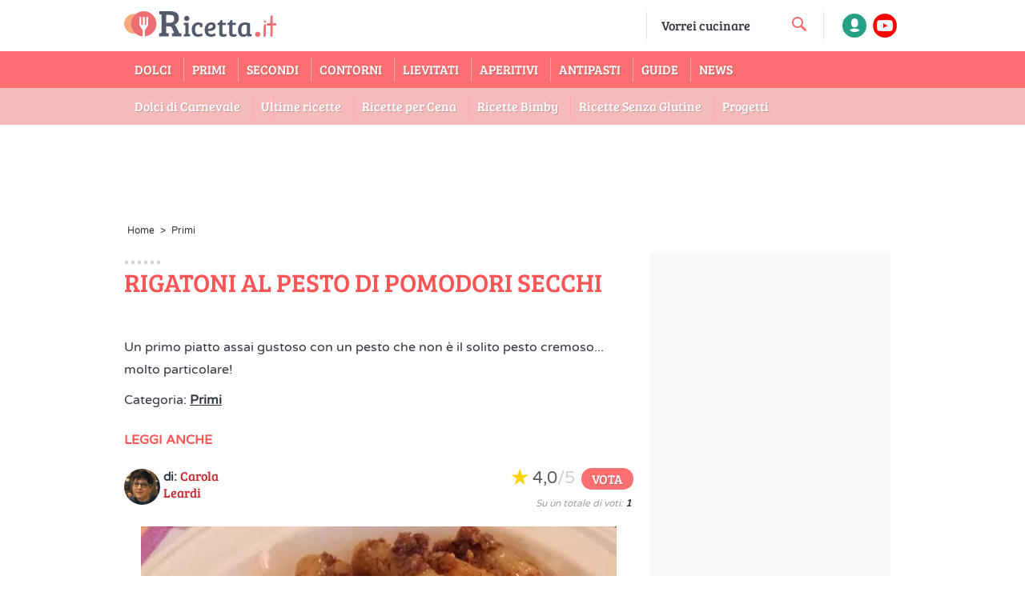

--- FILE ---
content_type: application/javascript
request_url: https://ricetta.it/js/lazy.js
body_size: 1159
content:
function _0x43cc(){var _0x4f3456=['132976kzvXkB','12iGwvqD','type','removeAttribute','toLowerCase','addedNodes','606440IIDUMC','nodeName','forEach','7qHraVO','12ieopPJ','keypress','1628595BjjigD','26700271OAyvEA','outerHTML','body','66rEUcEJ','addEventListener','1061205GLWiBQ','script','16sFgTIW','observe','push','mouseover','7729548hHwrUN','134030nyIwCj','wheel','2vyIXsb'];_0x43cc=function(){return _0x4f3456;};return _0x43cc();}function _0xa849(_0x418003,_0x2b2e16){var _0x43ccf5=_0x43cc();return _0xa849=function(_0xa8493a,_0x5239e7){_0xa8493a=_0xa8493a-0x8f;var _0x129990=_0x43ccf5[_0xa8493a];return _0x129990;},_0xa849(_0x418003,_0x2b2e16);}(function(_0x228998,_0x32770d){var _0x594223=_0xa849,_0x17bd0f=_0x228998();while(!![]){try{var _0x21db5c=parseInt(_0x594223(0x98))/0x1*(parseInt(_0x594223(0x97))/0x2)+parseInt(_0x594223(0xaa))/0x3*(parseInt(_0x594223(0xa2))/0x4)+parseInt(_0x594223(0x9e))/0x5+parseInt(_0x594223(0x94))/0x6*(parseInt(_0x594223(0xa1))/0x7)+-parseInt(_0x594223(0x90))/0x8*(-parseInt(_0x594223(0xa4))/0x9)+-parseInt(_0x594223(0x95))/0xa*(parseInt(_0x594223(0xa8))/0xb)+-parseInt(_0x594223(0x99))/0xc*(parseInt(_0x594223(0xa5))/0xd);if(_0x21db5c===_0x32770d)break;else _0x17bd0f['push'](_0x17bd0f['shift']());}catch(_0x46eca0){_0x17bd0f['push'](_0x17bd0f['shift']());}}}(_0x43cc,0xcaf78),(function(){var _0x5cb3ba=_0xa849,_0x1ccdd0=[],_0x556149=![];function _0x37e584(){var _0xc38e26=_0xa849;if(_0x556149)return;_0x556149=!![];var _0x5cda98=$(document[_0xc38e26(0xa7)]);_0x1ccdd0['forEach'](_0x4d621f=>{var _0x2264c3=_0xc38e26;_0x4d621f[_0x2264c3(0x9b)](_0x2264c3(0x9a)),_0x5cda98['append'](_0x4d621f[_0x2264c3(0xa6)]);});}$(document)['ready'](()=>{var _0x5a896a=_0xa849;$(document)[_0x5a896a(0x93)](_0x37e584),$(document)[_0x5a896a(0xa3)](_0x37e584),document[_0x5a896a(0xa7)]['addEventListener'](_0x5a896a(0x96),_0x37e584),document[_0x5a896a(0xa7)][_0x5a896a(0xa9)]('touchstart',_0x37e584);});const _0x3817f1=new MutationObserver(_0x994a75=>{var _0x451e91=_0xa849;_0x994a75[_0x451e91(0xa0)](_0xfb0fdf=>{var _0x2841e6=_0x451e91;_0xfb0fdf[_0x2841e6(0x9d)][_0x2841e6(0xa0)](_0x32ece7=>{var _0x440060=_0x2841e6;if(_0x32ece7[_0x440060(0x9f)]['toLowerCase']()==_0x440060(0x8f)){var _0x588f35=_0x32ece7['getAttribute'](_0x440060(0x9a));if(!_0x588f35||_0x588f35[_0x440060(0x9c)]()!='lazy')return;_0x1ccdd0[_0x440060(0x92)](_0x32ece7);}});});});_0x3817f1[_0x5cb3ba(0x91)](document['body'],{'subtree':!![],'childList':!![]});}()));